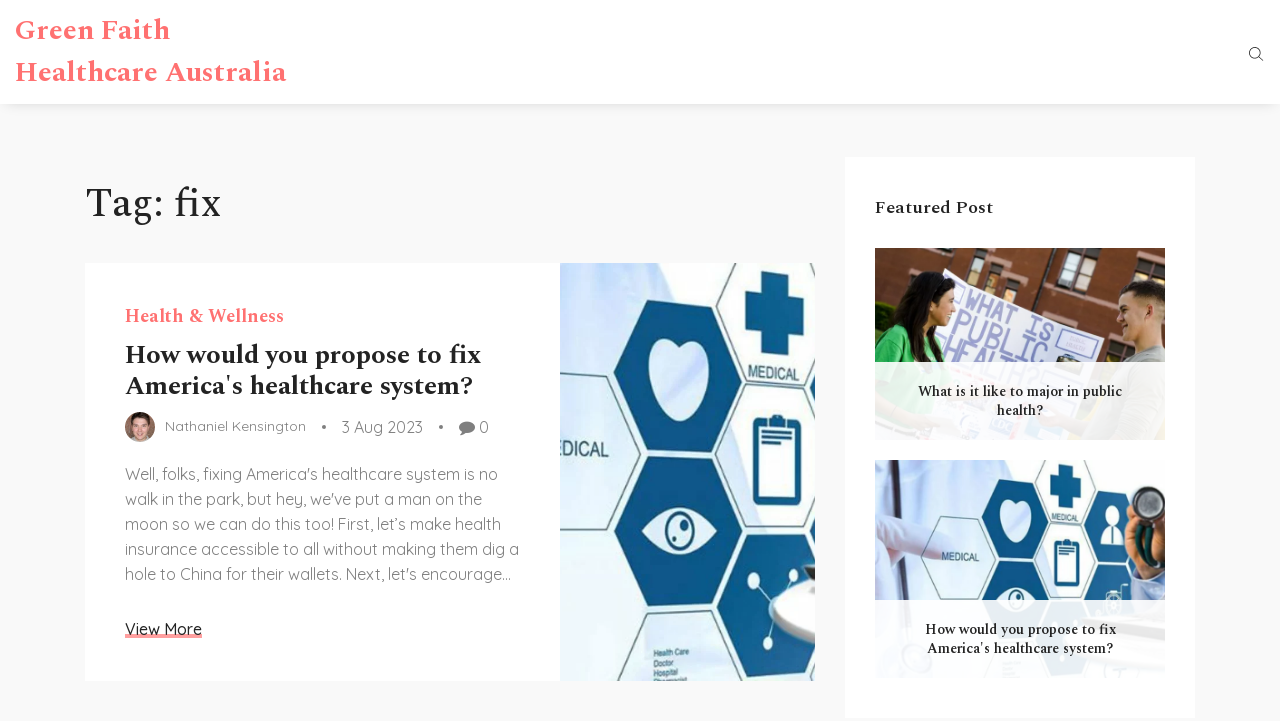

--- FILE ---
content_type: text/html; charset=UTF-8
request_url: https://greenfaithaustralia.org/tag/fix/
body_size: 3541
content:

<!DOCTYPE html>
<html lang="en" dir="ltr">

<head>
		<title>Tag: fix</title>
	<meta charset="utf-8">
	<meta name="viewport" content="width=device-width, initial-scale=1">
	<meta name="robots" content="follow, index, max-snippet:-1, max-video-preview:-1, max-image-preview:large">
	<meta name="keywords" content="healthcare system,america,propose,fix">
	<meta name="description" content="Tag: fix">
	<meta property="og:title" content="Tag: fix">
	<meta property="og:type" content="website">
	<meta property="og:website:modified_time" content="2023-08-02T22:46:56+00:00">
	<meta property="og:image" content="https://greenfaithaustralia.org/uploads/2023/08/how-would-you-propose-to-fix-americas-healthcare-system.webp">
	<meta property="og:url" content="https://greenfaithaustralia.org/tag/fix/">
	<meta property="og:locale" content="en_US">
	<meta property="og:description" content="Tag: fix">
	<meta property="og:site_name" content="Green Faith Healthcare Australia">
	<meta name="twitter:title" content="Tag: fix">
	<meta name="twitter:description" content="Tag: fix">
	<meta name="twitter:image" content="https://greenfaithaustralia.org/uploads/2023/08/how-would-you-propose-to-fix-americas-healthcare-system.webp">
	<link rel="canonical" href="https://greenfaithaustralia.org/tag/fix/">

	<script type="application/ld+json">
{
    "@context": "https:\/\/schema.org",
    "@type": "CollectionPage",
    "name": "Tag: fix",
    "url": "https:\/\/greenfaithaustralia.org\/tag\/fix\/",
    "keywords": "healthcare system,america,propose,fix",
    "description": "Tag: fix",
    "inLanguage": "en-US",
    "publisher": {
        "@type": "Organization",
        "name": "Green Faith Healthcare Australia",
        "url": "https:\/\/greenfaithaustralia.org"
    },
    "hasPart": [
        {
            "@type": "BlogPosting",
            "@id": "https:\/\/greenfaithaustralia.org\/how-would-you-propose-to-fix-americas-healthcare-system",
            "headline": "How would you propose to fix America's healthcare system?",
            "name": "How would you propose to fix America's healthcare system?",
            "keywords": "healthcare system, america, propose, fix",
            "description": "Well, folks, fixing America's healthcare system is no walk in the park, but hey, we've put a man on the moon so we can do this too! First, let’s make health insurance accessible to all without making them dig a hole to China for their wallets. Next, let's encourage preventative care - you know, like making sure your car doesn't break down in the middle of nowhere! Thirdly, we need to put the lid on escalating drug prices - it's about health, not wealth! Lastly, let's improve medical training because no one likes a 'whoops' moment, especially in the doctor's office!",
            "inLanguage": "en-US",
            "url": "https:\/\/greenfaithaustralia.org\/how-would-you-propose-to-fix-americas-healthcare-system",
            "datePublished": "2023-08-02T22:46:56+00:00",
            "dateModified": "2023-08-02T22:46:56+00:00",
            "commentCount": 0,
            "author": {
                "@type": "Person",
                "@id": "https:\/\/greenfaithaustralia.org\/author\/nathaniel-kensington\/",
                "url": "\/author\/nathaniel-kensington\/",
                "name": "Nathaniel Kensington"
            },
            "image": {
                "@type": "ImageObject",
                "@id": "\/uploads\/2023\/08\/how-would-you-propose-to-fix-americas-healthcare-system.webp",
                "url": "\/uploads\/2023\/08\/how-would-you-propose-to-fix-americas-healthcare-system.webp",
                "width": "1280",
                "height": "720"
            },
            "thumbnail": {
                "@type": "ImageObject",
                "@id": "\/uploads\/2023\/08\/thumbnail-how-would-you-propose-to-fix-americas-healthcare-system.webp",
                "url": "\/uploads\/2023\/08\/thumbnail-how-would-you-propose-to-fix-americas-healthcare-system.webp",
                "width": "640",
                "height": "480"
            }
        }
    ],
    "potentialAction": {
        "@type": "SearchAction",
        "target": {
            "@type": "EntryPoint",
            "urlTemplate": "https:\/\/greenfaithaustralia.org\/search\/?s={search_term_string}"
        },
        "query-input": {
            "@type": "PropertyValueSpecification",
            "name": "search_term_string",
            "valueRequired": true
        }
    }
}
</script>
<script type="application/ld+json">
{
    "@context": "https:\/\/schema.org",
    "@type": "BreadcrumbList",
    "itemListElement": [
        {
            "@type": "ListItem",
            "position": 0,
            "item": {
                "@id": "https:\/\/greenfaithaustralia.org\/",
                "name": "Home"
            }
        },
        {
            "@type": "ListItem",
            "position": 1,
            "item": {
                "@id": "https:\/\/greenfaithaustralia.org\/tag\/fix\/",
                "name": "fix"
            }
        }
    ]
}
</script>

	<link href="https://fonts.googleapis.com/css?family=Quicksand:300,400,500%7CSpectral:400,400i,500,600,700"
		rel="stylesheet">
	<link rel="stylesheet" href="/assets/css/bootstrap.min.css">
	<link rel="stylesheet" href="/assets/css/font-awesome.min.css">
	<link rel="stylesheet" href="/assets/plugins/animate/animate.min.css">
	<link rel="stylesheet" href="/assets/plugins/magnific-popup/magnific-popup.css">
	<link rel="stylesheet" href="/assets/css/style.css">
	<link rel="stylesheet" href="/assets/css/custom.css">

	
</head>

<body>
	

	<div class="nav-search-box">
		<form action="/search/" method="get">
			<div class="input-group">
				<input type="text" class="form-control" placeholder="Search …">
				<span class="b-line"></span>
				<span class="b-line-under"></span>
				<div class="input-group-append">
					<button type="button" class="btn">
						<img src="/assets/images/search-icon.svg" alt="search-icon" class="img-fluid svg">
					</button>
				</div>
			</div>
		</form>
	</div>

	<header class="header">
		<div class="header-fixed">
			<div class="container-fluid position-relative">
				<div class="row d-flex align-items-center">
					<div class="col-lg-3 col-md-4 col-8">
						<div class="logo">
							<a href="/">
																Green Faith Healthcare Australia
															</a>
						</div>
					</div>
					<div class="col-lg-9 col-md-8 col-4 d-flex justify-content-end position-static">
												<div class="mobile-menu-cover">
							<ul class="nav mobile-nav-menu">
								<li class="search-toggle-open">
									<img src="/assets/images/search-icon.svg" alt="search-icon" class="img-fluid svg">
								</li>
								<li class="search-toggle-close hide">
									<img src="/assets/images/close.svg" alt="close" class="img-fluid">
								</li>
															</ul>
						</div>
					</div>
				</div>
			</div>
		</div>
	</header>

	<main class="container pt-50">
		<div class="row">
			<div class="col-lg-8 pb-50">
				
				<div class="top-content"><h1>Tag: fix</h1></div>
								<div class="post-default post-has-right-thumb">
					<div class="d-flex flex-wrap">
												<div class="post-thumb align-self-stretch order-md-2">
							<a href="/how-would-you-propose-to-fix-americas-healthcare-system">
								<div data-bg-img="/uploads/2023/08/how-would-you-propose-to-fix-americas-healthcare-system.webp"></div>
							</a>
						</div>
												<div class="post-data order-md-1">
														<div class="cats">
																<a href="/category/health-wellness/">Health &amp; Wellness</a>
															</div>
														<div class="title">
								<h2><a href="/how-would-you-propose-to-fix-americas-healthcare-system">How would you propose to fix America&#039;s healthcare system?</a></h2>
							</div>
							<ul class="nav meta align-items-center">
																<li class="meta-author">
																		<img src="/uploads/2023/04/nathaniel-kensington.webp" alt="Nathaniel Kensington" class="img-fluid">
																		<a href="/author/nathaniel-kensington/">Nathaniel Kensington</a>
								</li>
																<li class="meta-date"> 3 Aug 2023</li>
								<li class="meta-comments"><i class="fa fa-comment"></i> 0</li>
							</ul>
							<div class="desc">
								<p class="short-description">Well, folks, fixing America's healthcare system is no walk in the park, but hey, we've put a man on the moon so we can do this too! First, let’s make health insurance accessible to all without making them dig a hole to China for their wallets. Next, let's encourage preventative care - you know, like making sure your car doesn't break down in the middle of nowhere! Thirdly, we need to put the lid on escalating drug prices - it's about health, not wealth! Lastly, let's improve medical training because no one likes a 'whoops' moment, especially in the doctor's office!</p>
							</div>
							<a href="/how-would-you-propose-to-fix-americas-healthcare-system" class="btn btn-primary">
								View More							</a>
						</div>
					</div>
				</div>
								
							</div>

			<div class="col-lg-4">
				<div class="my-sidebar">
										<div class="widget widget-featured-post">
						<h4 class="widget-title">Featured Post</h4>
						<div class="widget-content">
																					<div class="featured-post">
																<a href="/what-is-it-like-to-major-in-public-health">
									<img src="/uploads/2023/05/thumbnail-what-is-it-like-to-major-in-public-health.webp" alt="What is it like to major in public health?"
										class="img-fluid">
								</a>
																<div class="featured-post-title">
									<h6> <a href="/what-is-it-like-to-major-in-public-health">What is it like to major in public health?</a> </h6>
								</div>
							</div>
																					<div class="featured-post">
																<a href="/how-would-you-propose-to-fix-americas-healthcare-system">
									<img src="/uploads/2023/08/thumbnail-how-would-you-propose-to-fix-americas-healthcare-system.webp" alt="How would you propose to fix America&#039;s healthcare system?"
										class="img-fluid">
								</a>
																<div class="featured-post-title">
									<h6> <a href="/how-would-you-propose-to-fix-americas-healthcare-system">How would you propose to fix America&#039;s healthcare system?</a> </h6>
								</div>
							</div>
																				</div>
					</div>
															<div class="widget widget-category">
						<h4 class="widget-title">Categories</h4>
						<ul class="categories">
																					<li>
								<a href="/category/health-wellness/">Health &amp; Wellness
									<span>(7)</span>
								</a>
							</li>
																					<li>
								<a href="/category/sports/">Sports
									<span>(6)</span>
								</a>
							</li>
																					<li>
								<a href="/category/world/">World
									<span>(2)</span>
								</a>
							</li>
																					<li>
								<a href="/category/education-and-career-guidance/">Education and Career Guidance
									<span>(1)</span>
								</a>
							</li>
																					<li>
								<a href="/category/business-and-entrepreneurship/">Business and Entrepreneurship
									<span>(1)</span>
								</a>
							</li>
																					<li>
								<a href="/category/health-insurance/">Health &amp; Insurance
									<span>(1)</span>
								</a>
							</li>
																					<li>
								<a href="/category/politics/">Politics
									<span>(1)</span>
								</a>
							</li>
													</ul>
					</div>
																				<div class="widget widget-tag-cloud">
						<h4 class="widget-title">Tags</h4>
						<div class="widget-content tagcloud">
																					<a href="/tag/healthcare/">healthcare</a>
																					<a href="/tag/major/">major</a>
																					<a href="/tag/public-health/">public health</a>
																					<a href="/tag/experience/">experience</a>
																					<a href="/tag/education/">education</a>
																					<a href="/tag/causes/">causes</a>
																					<a href="/tag/lack-of-access/">lack of access</a>
																					<a href="/tag/barriers/">barriers</a>
																					<a href="/tag/capitalism/">capitalism</a>
																					<a href="/tag/negative-impacts/">negative impacts</a>
																					<a href="/tag/criticism/">criticism</a>
																					<a href="/tag/trademark-registration/">trademark registration</a>
																					<a href="/tag/startup-company/">startup company</a>
																					<a href="/tag/business-protection/">business protection</a>
																					<a href="/tag/brand-identity/">brand identity</a>
																					<a href="/tag/healthcare-marketing/">healthcare marketing</a>
																					<a href="/tag/definition/">definition</a>
																					<a href="/tag/importance/">importance</a>
																					<a href="/tag/strategies/">strategies</a>
																					<a href="/tag/health-insurance/">health insurance</a>
																				</div>
					</div>
									</div>
			</div>
		</div>
	</main>

	<footer class="footer">
		<div class="container">
			<div class="row">
				<div class="col-md-4">
					<a href="/" class="logo-footer">
												Green Faith Healthcare Australia
											</a>
				</div>
				<div class="col-md-4">
					
										<div class="footer-links">
						<h3 class="footer-links-heading">Menu</h3>
						<ul class="links-list">
																					<li><a href="https://massagem.biz/">escort dubai</a></li>
																					<li><a href="https://eurogirlsdating.com/paris/">escorte paris</a></li>
																					<li><a href="https://escorteparis.com/">escort girl paris</a></li>
													</ul>
					</div>
									</div>
				<div class="col-md-4">
									</div>
				<div class="col-md-12">
					<div class="footer-cradit text-center">
						<p>&copy; 2026. All rights reserved.</p>
					</div>
				</div>
			</div>
		</div>
	</footer>

	<div class="back-to-top d-flex align-items-center justify-content-center">
		<span><i class="fa fa-long-arrow-up"></i></span>
	</div>

	<script src="/assets/js/jquery-1.12.1.min.js"></script>
	<script src="/assets/js/bootstrap.bundle.min.js"></script>
	<script src="/assets/plugins/magnific-popup/jquery.magnific-popup.min.js"></script>
	<script src="/assets/js/scripts.js"></script>
	<script src="/assets/js/custom.js"></script>

	
<script defer src="https://static.cloudflareinsights.com/beacon.min.js/vcd15cbe7772f49c399c6a5babf22c1241717689176015" integrity="sha512-ZpsOmlRQV6y907TI0dKBHq9Md29nnaEIPlkf84rnaERnq6zvWvPUqr2ft8M1aS28oN72PdrCzSjY4U6VaAw1EQ==" data-cf-beacon='{"version":"2024.11.0","token":"3914dc647d2a42faa90b47a273fea648","r":1,"server_timing":{"name":{"cfCacheStatus":true,"cfEdge":true,"cfExtPri":true,"cfL4":true,"cfOrigin":true,"cfSpeedBrain":true},"location_startswith":null}}' crossorigin="anonymous"></script>
</body>

</html>

--- FILE ---
content_type: text/css; charset=utf-8
request_url: https://greenfaithaustralia.org/assets/css/style.css
body_size: 8639
content:
/* ************************
 *
 * 1.1: Resets
 *
 * ********************* */
* {
    list-style: none;
    outline: none !important;
}

ul,
p {
    margin: 0;
    padding: 0;
}

input::-webkit-outer-spin-button,
input::-webkit-inner-spin-button {
    -webkit-appearance: none;
    appearance: none;
    margin: 0;
}

input[type=number] {
    -moz-appearance: textfield;
}

input:-webkit-autofill,
input:-webkit-autofill:hover,
input:-webkit-autofill:focus,
input:-webkit-autofill:active {
    -webkit-transition: background-color 5000s ease-in-out 0s;
    transition: background-color 5000s ease-in-out 0s;
}

::-moz-selection {
    text-shadow: none;
    color: #fff;
    background: #232323;
}

::selection {
    text-shadow: none;
    color: #fff;
    background: #232323;
}

::-webkit-input-placeholder {
    color: #7f7f7f !important;
    opacity: 1 !important;
}

::-moz-placeholder {
    color: #7f7f7f !important;
    opacity: 1 !important;
}

:-ms-input-placeholder {
    color: #7f7f7f !important;
    opacity: 1 !important;
}

::placeholder {
    color: #7f7f7f !important;
    opacity: 1 !important;
}

iframe {
    width: 100%;
    height: 347px;
    border: 0px;
    overflow: hidden;
}

button:focus,
input:focus,
select:focus,
textarea:focus {
    outline: none !important;
}

.form-control {
    box-shadow: none;
    outline: none;
    border: 0px;
    border-radius: 0px;
    height: 52px;
    padding: 0px 20px;
}

.form-control:hover,
.form-control:focus,
.form-control:active {
    box-shadow: none;
    outline: none;
    border: 0px;
}

textarea.form-control {
    height: 250px;
    padding: 30px 20px;
}

.btn,
.btn:hover,
.btn:focus,
.btn:active {
    box-shadow: none;
    outline: none;
    border: 0px;
    border-radius: 0px;
}

button,
button[type=submit],
input[type=submit] {
    border: none;
    background-color: transparent;
    cursor: pointer;
    -webkit-appearance: button;
    -moz-appearance: button;
    appearance: button;
}

textarea {
    resize: none;
}

img {
    max-width: 100%;
    height: auto;
}

a {
    color: #232323;
    -webkit-transition: 0.2s ease;
    transition: 0.2s ease;
}

a:hover,
a:active,
a:focus {
    color: #FF7171;
    text-decoration: none;
    outline: none !important;
    -webkit-transition: 0.2s ease;
    transition: 0.2s ease;
}

input,
select,
textarea {
    text-decoration: none;
    outline: none !important;
    border: 0px;
    box-shadow: none;
    border-radius: 0px;
    padding: 0px 20px;
    color: #232323;
    position: relative;
    margin-bottom: 30px;
}

select {
    margin-bottom: 0;
    width: 100%;
}

input:hover,
input:focus,
input:active {
    text-decoration: none;
    outline: none !important;
    border: 0px;
    box-shadow: none;
}

h1,
h2,
h3,
h4,
h5,
h6,
p {
    margin-bottom: 0;
    padding: 0;
}

h1,
h2,
h3,
h4,
h5,
h6 {
    font-family: "Spectral", serif;
    color: #232323;
}

p {
    font-family: "Quicksand", sans-serif;
    color: #7f7f7f;
    line-height: 1.6;
}

h1 {
    font-size: 48px;
}

h2 {
    font-size: 30px;
}

h3 {
    font-size: 26px;
}

h4 {
    font-size: 18px;
}

h5 {
    font-size: 17px;
}

h6 {
    font-size: 14px;
}

body {
    overflow-x: hidden !important;
    font-family: "Quicksand", sans-serif;
    background-color: #f9f9f9;
}

/* ************************
 *
 * 1.2: Paddings
 *
 * ********************* */
.pl-120 {
    padding-left: 120px;
}

@media only screen and (min-width: 0px) and (max-width: 1400px) {
    .pl-120 {
        padding-left: 15px;
    }
}

.pr-120 {
    padding-right: 120px;
}

@media only screen and (min-width: 0px) and (max-width: 1400px) {
    .pr-120 {
        padding-right: 15px;
    }
}

.pr-0 {
    padding-right: 0;
}

.pb-10 {
    padding-bottom: 10px;
}

.pt-40 {
    padding-top: 40px;
}

@media only screen and (max-width: 991px) {
    .pt-40 {
        padding-top: 20px;
    }
}

.pb-40 {
    padding-bottom: 40px;
}

@media only screen and (max-width: 991px) {
    .pb-40 {
        padding-bottom: 20px;
    }
}

.pt-50 {
    padding-top: 50px;
}

@media only screen and (max-width: 991px) {
    .pt-50 {
        padding-top: 30px;
    }
}

.pb-50 {
    padding-bottom: 50px;
}

@media only screen and (max-width: 991px) {
    .pb-50 {
        padding-bottom: 30px;
    }
}

.pb-60 {
    padding-bottom: 60px;
}

@media only screen and (max-width: 991px) {
    .pb-60 {
        padding-bottom: 40px;
    }
}

.pb-70 {
    padding-bottom: 70px;
}

@media only screen and (max-width: 575px) {
    .pb-70 {
        padding-bottom: 50px;
    }
}

.pt-80 {
    padding-top: 80px;
}

@media only screen and (max-width: 991px) {
    .pt-80 {
        padding-top: 60px;
    }
}

.pb-80 {
    padding-bottom: 80px;
}

@media only screen and (max-width: 991px) {
    .pb-80 {
        padding-bottom: 60px;
    }
}

@media only screen and (max-width: 575px) {
    .pb-80 {
        padding-bottom: 40px;
    }
}

.pt-88 {
    padding-top: 88px;
}

@media only screen and (max-width: 991px) {
    .pt-88 {
        padding-top: 60px;
    }
}

@media only screen and (max-width: 479px) {
    .pt-88 {
        padding-top: 40px;
    }
}

.pb-90 {
    padding-bottom: 90px;
}

@media only screen and (max-width: 991px) {
    .pb-90 {
        padding-bottom: 70px;
    }
}

@media only screen and (max-width: 479px) {
    .pb-90 {
        padding-bottom: 50px;
    }
}

.pb-100 {
    padding-bottom: 100px;
}

@media only screen and (max-width: 991px) {
    .pb-100 {
        padding-bottom: 80px;
    }
}

@media only screen and (max-width: 479px) {
    .pb-100 {
        padding-bottom: 60px;
    }
}

.pt-120 {
    padding-top: 120px;
}

@media only screen and (max-width: 991px) {
    .pt-120 {
        padding-top: 100px;
    }
}

@media only screen and (max-width: 575px) {
    .pt-120 {
        padding-top: 80px;
    }
}

.pb-120 {
    padding-bottom: 120px;
}

@media only screen and (max-width: 991px) {
    .pb-120 {
        padding-bottom: 100px;
    }
}

@media only screen and (max-width: 575px) {
    .pb-120 {
        padding-bottom: 80px;
    }
}

.pt-107 {
    padding-top: 107px;
}

/* ************************
 *
 * 1.3: Common
 *
 * ********************* */
.btn.btn-primary {
    position: relative;
    padding: 0;
    background-color: transparent;
    color: #232323;
    font-size: 16px;
    font-weight: 500;
    z-index: 9;
}

.btn.btn-primary:before {
    content: "";
    position: absolute;
    bottom: 3px;
    left: 0;
    height: 4px;
    width: 100%;
    background-color: #FF9F9F;
    -webkit-transition: 0.3s ease;
    transition: 0.3s ease;
    z-index: -1;
}

.btn.btn-primary:hover:before {
    height: 8px;
    background-color: #FF7171;
}

.btn.btn-primary:focus,
.btn.btn-primary:not(:disabled),
.btn.btn-primary:not(.disabled):active,
.btn.btn-primary:active,
.btn.btn-primary:not(:disabled):not(.disabled):active:focus {
    outline: none !important;
    box-shadow: none;
    background-color: transparent;
    color: #232323;
    cursor: pointer;
}

.btn.btn-comment {
    font-size: 22px;
    font-weight: 700;
    font-family: "Spectral", serif;
    padding: 0;
    margin: 30px 0px;
    position: relative;
}

.btn.btn-comment:after {
    content: "";
    font-family: FontAwesome;
    position: absolute;
    top: 50%;
    -webkit-transform: translateY(-50%);
    transform: translateY(-50%);
    left: 100%;
    margin-left: 6px;
    -webkit-transition: 0.4s;
    transition: 0.4s;
}

.btn.btn-comment.collapsed:after {
    content: "";
}

.btn.btn-instagram {
    padding: 16px 10px;
    text-align: center;
    background-color: #ffeeee;
    color: #232323;
    font-weight: 500;
    font-size: 16px;
}

.btn.btn-instagram:hover {
    background-color: #FF7171;
    color: #ffffff;
}

.br50p,
.post-meta-info .meta li.meta-author img,
.post-default .post-data .meta li.meta-author img {
    border-radius: 50%;
}

.section-title {
    margin-bottom: 32px;
}

.section-title h2 {
    display: inline;
    font-size: 36px;
    color: #232323;
    font-weight: 700;
    background-image: -webkit-linear-gradient(bottom, #FFDFDF 25%, transparent 0%);
    background-image: linear-gradient(0deg, #FFDFDF 25%, transparent 0%);
    line-height: 1.55;
    background-position: center bottom 8px;
}

@media only screen and (max-width: 575px) {
    .section-title h2 {
        font-size: 30px;
        line-height: 1.4;
    }
}

.post-pagination {
    padding-top: 30px;
    padding-bottom: 30px;
}

.post-pagination span,
.post-pagination a {
  	min-width: 50px;
    height: 50px;
    font-family: "Spectral", serif;
    font-weight: 700;
    font-size: 20px;
    line-height: 50px;
    text-align: center;
    background-color: #fff;
    color: #7f7f7f;
    cursor: pointer;
  	padding: 0 10px;
    margin: 0px 5px;
    transition: 0.4s ease-in-out;
}

.post-pagination span.current,
.post-pagination span:hover,
.post-pagination a.current,
.post-pagination a:hover {
    color: #ffffff;
    background-color: #FF7171;
}

/* ************************
 *
 * 1.4: Animation
 *
 * ********************* */
.animated {
    -webkit-animation-duration: 1s;
    animation-duration: 1s;
    -webkit-animation-fill-mode: backwards;
    animation-fill-mode: backwards;
}

.animated.infinite {
    -webkit-animation-iteration-count: infinite;
    animation-iteration-count: infinite;
}

@-webkit-keyframes fadeIn {
    0% {
        opacity: 0;
    }

    100% {
        opacity: 1;
    }
}

@keyframes fadeIn {
    0% {
        opacity: 0;
    }

    100% {
        opacity: 1;
    }
}

.fadeIn {
    -webkit-animation-name: fadeIn;
    animation-name: fadeIn;
}

@-webkit-keyframes fadeOut {
    0% {
        opacity: 1;
    }

    100% {
        opacity: 0;
    }
}

@keyframes fadeOut {
    0% {
        opacity: 1;
    }

    100% {
        opacity: 0;
    }
}

.fadeOut {
    -webkit-animation-name: fadeOut;
    animation-name: fadeOut;
}

@-webkit-keyframes dotline-move {
    40% {
        -webkit-transform: translateX(0px);
        transform: translateX(0px);
        opacity: 0.8;
    }

    100% {
        -webkit-transform: translateX(300px);
        transform: translateX(300px);
        opacity: 0;
    }
}

@keyframes dotline-move {
    40% {
        -webkit-transform: translateX(0px);
        transform: translateX(0px);
        opacity: 0.8;
    }

    100% {
        -webkit-transform: translateX(300px);
        transform: translateX(300px);
        opacity: 0;
    }
}

@-webkit-keyframes fadeInDown {
    0% {
        opacity: 0;
        -webkit-transform: translate3d(0, -40px, 0);
        transform: translate3d(0, -40px, 0);
    }

    to {
        opacity: 1;
        -webkit-transform: translateZ(0);
        transform: translateZ(0);
    }
}

@keyframes fadeInDown {
    0% {
        opacity: 0;
        -webkit-transform: translate3d(0, -40px, 0);
        transform: translate3d(0, -40px, 0);
    }

    to {
        opacity: 1;
        -webkit-transform: translateZ(0);
        transform: translateZ(0);
    }
}

.fadeInDown {
    -webkit-animation-name: fadeInDown;
    animation-name: fadeInDown;
}

@-webkit-keyframes fadeInUp {
    0% {
        opacity: 0;
        -webkit-transform: translate3d(0, 40px, 0);
        transform: translate3d(0, 40px, 0);
    }

    to {
        opacity: 1;
        -webkit-transform: translateZ(0);
        transform: translateZ(0);
    }
}

@keyframes fadeInUp {
    0% {
        opacity: 0;
        -webkit-transform: translate3d(0, 40px, 0);
        transform: translate3d(0, 40px, 0);
    }

    to {
        opacity: 1;
        -webkit-transform: translateZ(0);
        transform: translateZ(0);
    }
}

.fadeInUp {
    -webkit-animation-name: fadeInUp;
    animation-name: fadeInUp;
}

@-webkit-keyframes spin {
    0% {
        -webkit-transform: rotate(0deg);
        transform: rotate(0deg);
    }

    100% {
        -webkit-transform: rotate(360deg);
        transform: rotate(360deg);
    }
}

@keyframes spin {
    0% {
        -webkit-transform: rotate(0deg);
        transform: rotate(0deg);
    }

    100% {
        -webkit-transform: rotate(360deg);
        transform: rotate(360deg);
    }
}

.spin {
    -webkit-animation: spin 2s linear infinite;
    animation: spin 1s linear infinite;
}

@-webkit-keyframes bounce {
    0% {
        -webkit-transform: translateY(0px);
        transform: translateY(0px);
    }

    100% {
        -webkit-transform: translateY(0px);
        transform: translateY(0px);
    }
}

@keyframes bounce {
    0% {
        -webkit-transform: translateY(0px);
        transform: translateY(0px);
    }

    100% {
        -webkit-transform: translateY(-30px);
        transform: translateY(-30px);
    }
}

.bounce {
    -webkit-animation: bounce 1s ease-in-out 0s infinite alternate;
    animation: bounce 1s ease-in-out 0s infinite alternate;
}

@-webkit-keyframes bounce2 {
    0% {
        -webkit-transform: translateY(3px);
        transform: translateY(3px);
    }

    50% {
        -webkit-transform: translateY(-10px);
        transform: translateY(-10px);
    }

    100% {
        -webkit-transform: translateY(3px);
        transform: translateY(3px);
    }
}

@keyframes bounce2 {
    0% {
        -webkit-transform: translateY(3px);
        transform: translateY(3px);
    }

    50% {
        -webkit-transform: translateY(-10px);
        transform: translateY(-10px);
    }

    100% {
        -webkit-transform: translateY(3px);
        transform: translateY(3px);
    }
}

@-webkit-keyframes rotate2d {
    0% {
        -webkit-transform: rotate(0deg);
        transform: rotate(0deg);
    }

    100% {
        -webkit-transform: rotate(360deg);
        transform: rotate(360deg);
    }
}

@keyframes rotate2d {
    0% {
        -webkit-transform: rotate(0deg);
        transform: rotate(0deg);
    }

    100% {
        -webkit-transform: rotate(360deg);
        transform: rotate(360deg);
    }
}

.rotate2d {
    -webkit-animation: rotate2d 2s linear infinite;
    animation: rotate2d 1s linear infinite;
}

@-webkit-keyframes rotate-2d {
    0% {
        -webkit-transform: rotate(0deg);
        transform: rotate(0deg);
    }

    100% {
        -webkit-transform: rotate(-360deg);
        transform: rotate(-360deg);
    }
}

@keyframes rotate-2d {
    0% {
        -webkit-transform: rotate(0deg);
        transform: rotate(0deg);
    }

    100% {
        -webkit-transform: rotate(-360deg);
        transform: rotate(-360deg);
    }
}

.rotate-2d {
    -webkit-animation: rotate-2d 2s linear infinite;
    animation: rotate-2d 1s linear infinite;
}

@-webkit-keyframes rotate3d {
    0% {
        -webkit-transform: rotateY(0deg);
        transform: rotateY(0deg);
    }

    100% {
        -webkit-transform: rotateY(360deg);
        transform: rotateY(360deg);
    }
}

@keyframes rotate3d {
    0% {
        -webkit-transform: rotateY(0deg);
        transform: rotateY(0deg);
    }

    100% {
        -webkit-transform: rotateY(360deg);
        transform: rotateY(360deg);
    }
}

.rotate3d {
    -webkit-animation: rotate3d 2s linear infinite;
    animation: rotate3d 1s linear infinite;
}

@-webkit-keyframes sk-rotateplane {
    0% {
        -webkit-transform: perspective(120px);
    }

    50% {
        -webkit-transform: perspective(120px) rotateY(180deg);
    }

    100% {
        -webkit-transform: perspective(120px) rotateY(180deg) rotateX(180deg);
    }
}

@keyframes sk-rotateplane {
    0% {
        transform: perspective(120px) rotateX(0deg) rotateY(0deg);
        -webkit-transform: perspective(120px) rotateX(0deg) rotateY(0deg);
    }

    50% {
        transform: perspective(120px) rotateX(-180.1deg) rotateY(0deg);
        -webkit-transform: perspective(120px) rotateX(-180.1deg) rotateY(0deg);
    }

    100% {
        transform: perspective(120px) rotateX(-180deg) rotateY(-179.9deg);
        -webkit-transform: perspective(120px) rotateX(-180deg) rotateY(-179.9deg);
    }
}

@-webkit-keyframes sk-bounce {

    0%,
    100% {
        -webkit-transform: scale(0);
    }

    50% {
        -webkit-transform: scale(1);
    }
}

@keyframes sk-bounce {

    0%,
    100% {
        transform: scale(0);
        -webkit-transform: scale(0);
    }

    50% {
        transform: scale(1);
        -webkit-transform: scale(1);
    }
}

@-webkit-keyframes sk-stretchdelay {

    0%,
    40%,
    100% {
        -webkit-transform: scaleY(0.4);
    }

    20% {
        -webkit-transform: scaleY(1);
    }
}

@keyframes sk-stretchdelay {

    0%,
    40%,
    100% {
        transform: scaleY(0.4);
        -webkit-transform: scaleY(0.4);
    }

    20% {
        transform: scaleY(1);
        -webkit-transform: scaleY(1);
    }
}

@-webkit-keyframes sk-cubemove {
    25% {
        -webkit-transform: translateX(42px) rotate(-90deg) scale(0.5);
    }

    50% {
        -webkit-transform: translateX(42px) translateY(42px) rotate(-180deg);
    }

    75% {
        -webkit-transform: translateX(0px) translateY(42px) rotate(-270deg) scale(0.5);
    }

    100% {
        -webkit-transform: rotate(-360deg);
    }
}

@keyframes sk-cubemove {
    25% {
        transform: translateX(42px) rotate(-90deg) scale(0.5);
        -webkit-transform: translateX(42px) rotate(-90deg) scale(0.5);
    }

    50% {
        transform: translateX(42px) translateY(42px) rotate(-179deg);
        -webkit-transform: translateX(42px) translateY(42px) rotate(-179deg);
    }

    50.1% {
        transform: translateX(42px) translateY(42px) rotate(-180deg);
        -webkit-transform: translateX(42px) translateY(42px) rotate(-180deg);
    }

    75% {
        transform: translateX(0px) translateY(42px) rotate(-270deg) scale(0.5);
        -webkit-transform: translateX(0px) translateY(42px) rotate(-270deg) scale(0.5);
    }

    100% {
        transform: rotate(-360deg);
        -webkit-transform: rotate(-360deg);
    }
}

@-webkit-keyframes sk-scaleout {
    0% {
        -webkit-transform: scale(0);
    }

    100% {
        -webkit-transform: scale(1);
        opacity: 0;
    }
}

@keyframes sk-scaleout {
    0% {
        -webkit-transform: scale(0);
        transform: scale(0);
    }

    100% {
        -webkit-transform: scale(1);
        transform: scale(1);
        opacity: 0;
    }
}

@-webkit-keyframes sk-rotate {
    100% {
        -webkit-transform: rotate(360deg);
    }
}

@keyframes sk-rotate {
    100% {
        transform: rotate(360deg);
        -webkit-transform: rotate(360deg);
    }
}

@-webkit-keyframes sk-bouncedelay {

    0%,
    80%,
    100% {
        -webkit-transform: scale(0);
    }

    40% {
        -webkit-transform: scale(1);
    }
}

@keyframes sk-bouncedelay {

    0%,
    80%,
    100% {
        -webkit-transform: scale(0);
        transform: scale(0);
    }

    40% {
        -webkit-transform: scale(1);
        transform: scale(1);
    }
}

@-webkit-keyframes sk-circleBounceDelay {

    0%,
    80%,
    100% {
        -webkit-transform: scale(0);
        transform: scale(0);
    }

    40% {
        -webkit-transform: scale(1);
        transform: scale(1);
    }
}

@keyframes sk-circleBounceDelay {

    0%,
    80%,
    100% {
        -webkit-transform: scale(0);
        transform: scale(0);
    }

    40% {
        -webkit-transform: scale(1);
        transform: scale(1);
    }
}

@-webkit-keyframes sk-cubeGridScaleDelay {

    0%,
    70%,
    100% {
        -webkit-transform: scale3D(1, 1, 1);
        transform: scale3D(1, 1, 1);
    }

    35% {
        -webkit-transform: scale3D(0, 0, 1);
        transform: scale3D(0, 0, 1);
    }
}

@keyframes sk-cubeGridScaleDelay {

    0%,
    70%,
    100% {
        -webkit-transform: scale3D(1, 1, 1);
        transform: scale3D(1, 1, 1);
    }

    35% {
        -webkit-transform: scale3D(0, 0, 1);
        transform: scale3D(0, 0, 1);
    }
}

@-webkit-keyframes fade {
    0% {
        opacity: 1;
    }

    50% {
        opacity: 0.5;
    }

    100% {
        opacity: 0;
    }
}

@keyframes fade {
    0% {
        opacity: 1;
    }

    50% {
        opacity: 0.5;
    }

    100% {
        opacity: 0;
    }
}

/* ************************
 *
 * 2.1: Search Box
 *
 * ********************* */
.nav-search-box {
    position: fixed;
    bottom: 100%;
    left: 0;
    width: 100%;
    height: 100%;
    -webkit-transition: 0.5s;
    transition: 0.5s;
    -webkit-transition-delay: 0.4s;
    transition-delay: 0.4s;
    background-color: #ffffff;
    z-index: 9999;
}

.nav-search-box.show {
    bottom: 0;
}

.nav-search-box form {
    position: absolute;
    top: 50%;
    left: 50%;
    -webkit-transform: translate(-50%, -50%);
    transform: translate(-50%, -50%);
    width: 800px;
    padding: 0px 15px;
}

@media only screen and (max-width: 991px) {
    .nav-search-box form {
        width: 600px;
    }
}

@media only screen and (max-width: 767px) {
    .nav-search-box form {
        width: 400px;
    }
}

@media only screen and (max-width: 479px) {
    .nav-search-box form {
        width: 280px;
    }
}

.nav-search-box form .b-line {
    position: absolute;
    bottom: 0px;
    left: 0;
    height: 1px;
    width: 0;
    background-color: #232323;
}

.nav-search-box form .b-line-under {
    position: absolute;
    bottom: 0px;
    left: 0;
    height: 1px;
    width: 100%;
    background-color: #f1f1f1;
}

.nav-search-box form .form-control {
    height: 50px;
    border: 0px;
    border-radius: 0px;
    padding: 0;
    font-size: 18px;
}

.nav-search-box form .form-control:focus+.b-line {
    width: 100%;
    z-index: 9;
    -webkit-transition: 0.4s ease-in-out;
    transition: 0.4s ease-in-out;
}

.nav-search-box form .btn {
    color: #7f7f7f;
    display: -webkit-box;
    display: -ms-flexbox;
    display: flex;
    -webkit-box-align: center;
    -ms-flex-align: center;
    align-items: center;
    cursor: pointer;
    height: 48px;
}

.nav-search-box form .btn i {
    font-size: 20px;
}

/* ************************
 *
 * 2.2: Navbar
 *
 * ********************* */
.header {
    min-height: 107px;
}

.header .header-fixed {
    background-color: #fff;
  	box-shadow: 0px 3px 14px -6px rgba(0, 0, 0, 0.2);
    padding: 10px 0px;
    transition: 0.4s;
    z-index: 9999;
    position: fixed;
    width: 100%;
    top: 0;
}

.header .header-fixed.is-sticky {
    background-color: #fff;
}

.header .logo a {
    font-family: "Spectral", serif;
    font-weight: 700;
    font-size: 28px;
    color: #FF7171;
}

.header .logo a img {
	width: 300px;
  	max-width: 100%;
  	height: auto;
}

@media only screen and (max-width: 991px) {
    .nav-menu {
        display: block;
        position: absolute;
        top: 100%;
        left: 0;
        background-color: #fff;
        width: 100%;
        padding: 0px 15px 0px 45px;
        opacity: 0;
        visibility: hidden;
        -webkit-transition: 0.3s;
        transition: 0.3s;
        z-index: -99;
    }
}

@media only screen and (max-width: 575px) {
    .nav-menu {
        padding: 0px 0px 0px 15px;
    }
}

.nav-menu.show {
    opacity: 1;
    visibility: visible;
    z-index: 99;
}

@media only screen and (max-width: 991px) {
    .nav-menu.show {
        margin-top: 0;
    }
}

.nav-menu li {
    position: relative;
}

.nav-menu li:hover>a {
    color: #FF7171;
}

.nav-menu li.current-menu-item a {
    color: #FF7171;
}

.nav-menu li.menu-item-has-children {
    padding-right: 30px;
    position: relative;
}

@media only screen and (max-width: 991px) {
    .nav-menu li.menu-item-has-children {
        position: static;
    }
}

.nav-menu li.menu-item-has-children:hover>.sub-menu {
    visibility: visible;
    opacity: 1;
    margin-top: 0;
}

.nav-menu li.menu-item-has-children>a {
    position: relative;
}

.nav-menu li.menu-item-has-children>a:after {
    content: "";
    position: absolute;
    top: 50%;
    -webkit-transform: translateY(-50%);
    transform: translateY(-50%);
    left: 100%;
    margin-left: -23px;
    font-family: FontAwesome;
}

.nav-menu li a {
    color: #333;
    display: block;
}

.nav-menu li .sub-menu {
    position: absolute;
    top: 0;
    left: 100%;
    min-width: 185px;
    height: auto;
    box-shadow: 0px 3px 16px rgba(0, 0, 0, 0.04);
    background-color: #fff;
    padding: 25px 0px;
    visibility: hidden;
    opacity: 0;
    -webkit-transition: 0.4s ease-in-out;
    transition: 0.4s ease-in-out;
    z-index: 9;
    margin-top: -10px;
}

@media only screen and (max-width: 991px) {
    .nav-menu li .sub-menu {
        width: 100%;
        height: 100%;
        overflow-x: hidden;
        overflow-y: auto;
        margin-top: 0;
    }
}

@media only screen and (max-width: 991px) {
    .nav-menu li .sub-menu.show {
        left: 0;
        opacity: 1;
        visibility: visible;
    }
}

.nav-menu li .sub-menu li.sub-menu-close {
    display: none;
}

@media only screen and (max-width: 991px) {
    .nav-menu li .sub-menu li.sub-menu-close {
        display: block;
        font-size: 20px;
        font-family: "Spectral", serif;
        padding: 5px 30px;
        padding-bottom: 15px;
        cursor: pointer;
        color: #FF7171;
    }
}

.nav-menu li .sub-menu li a {
    font-size: 16px;
    font-family: "Spectral", serif;
    padding: 8px 30px;
}

.nav-menu>li {
    margin-right: 30px;
    padding: 20px 0px;
}

@media only screen and (max-width: 991px) {
    .nav-menu>li {
        padding: 15px 0px;
    }
}

@media only screen and (max-width: 991px) {
    .nav-menu>li:first-child {
        margin-top: 15px;
    }
}

@media only screen and (max-width: 991px) {
    .nav-menu>li:last-child {
        margin-bottom: 15px;
    }
}

.nav-menu>li.menu-item-has-children {
    padding-right: 15px;
    position: relative;
}

@media only screen and (max-width: 991px) {
    .nav-menu>li.menu-item-has-children {
        position: static;
    }
}

.nav-menu>li.menu-item-has-children>a {
    position: relative;
}

.nav-menu>li.menu-item-has-children>a:after {
    content: "";
    position: absolute;
    top: 50%;
    -webkit-transform: translateY(-50%);
    transform: translateY(-50%);
    left: 100%;
    margin-left: 5px;
    font-family: FontAwesome;
}

@media only screen and (max-width: 991px) {
    .nav-menu>li.menu-item-has-children>a:after {
        content: "";
    }
}

.nav-menu>li>a {
    font-family: "Spectral", serif;
    font-weight: 500;
    font-size: 18px;
}

@media only screen and (max-width: 991px) {
    .nav-menu>li>a {
        font-size: 20px;
    }
}

.nav-menu>li>.sub-menu {
    position: absolute;
    top: 100%;
    left: 0;
}

@media only screen and (max-width: 991px) {
    .nav-menu>li>.sub-menu {
        top: 0;
        left: 100%;
    }
}

.mobile-nav-menu li {
    padding: 20px 0px;
    cursor: pointer;
}

.mobile-nav-menu li.nav-menu-toggle {
    display: none;
    margin-right: 30px;
}

@media only screen and (max-width: 991px) {
    .mobile-nav-menu li.nav-menu-toggle {
        display: block;
    }
}

@media only screen and (max-width: 575px) {
    .mobile-nav-menu li.nav-menu-toggle {
        margin-right: 0;
    }
}

.mobile-nav-menu li.search-toggle-open,
.mobile-nav-menu li.search-toggle-close {
    width: 18px;
}

@media only screen and (max-width: 991px) {

    .mobile-nav-menu li.search-toggle-open,
    .mobile-nav-menu li.search-toggle-close {
        margin-right: 20px;
    }
}

.mobile-nav-menu li.hide {
    display: none;
}

.mobile-nav-menu li svg {
    height: 15px;
}

/*-------------------------- top content --------------------- */

.top-content {
	padding: 20px 0;
}

.top-content h1 {
	font-size: 40px;
    line-height: 1.4;
  	margin: 0 0 10px 0;
}

@media screen and (max-width: 768px) {
	.top-content h1 {
        font-size: 36px;
    }
}

.top-content h2 {
	font-size: 36px;
    line-height: 1.4;
  	margin: 0 0 15px 0;
}

@media screen and (max-width: 768px) {
	.top-content h2 {
        font-size: 30px;
        margin: 0 0 10px 0;
    }
}

.top-content p {
	line-height: 1.4;
}

/*------------------------- top content end ----------------- */

/* ************************
 *
 * 2.4: Blog Card
 *
 * ********************* */
.post-default {
    margin-bottom: 30px;
}

.post-default:hover .post-thumb:after {
    bottom: 160%;
    left: 160%;
    -webkit-transition: 0.9s ease;
    transition: 0.9s ease;
}

.post-default:hover .post-thumb img {
    -webkit-transform: scale(1.2) rotate(1deg);
    transform: scale(1.2) rotate(1deg);
}

.post-default:hover .post-thumb .bg-img {
    -webkit-transform: scale(1.2) rotate(1deg);
    transform: scale(1.2) rotate(1deg);
}

.post-default .post-thumb {
    overflow: hidden;
    position: relative;
    -webkit-transition: 0.5s;
    transition: 0.5s;
    margin-bottom: 30px;
}

.post-default .post-thumb:after {
    content: "";
    position: absolute;
    bottom: -200%;
    left: -200%;
    height: 200%;
    width: 200%;
    background-color: rgba(255, 255, 255, 0.1);
    -webkit-transition: 0.8s ease;
    transition: 0.8s ease;
    -webkit-transform: rotate(45deg);
    transform: rotate(45deg);
    z-index: 2;
}

.post-default .post-thumb a {
    display: block;
}

.post-default .post-thumb img {
    -webkit-transition: 0.5s ease;
    transition: 0.5s ease;
}

.post-default .post-thumb .bg-img {
    position: absolute;
    top: 0;
    left: 0;
    height: 100%;
    width: 100%;
    background-size: cover;
    background-position: center center;
    background-repeat: no-repeat;
    -webkit-transition: 0.5s ease;
    transition: 0.5s ease;
    overflow: hidden;
}

.post-default .post-data {
    z-index: 9;
}

.post-default .post-data .cats {
    margin-bottom: 10px;
}

.post-default .post-data .cats a {
    color: #FF7171;
    font-weight: 700;
    font-family: "Spectral", serif;
    font-size: 18px;
}

.post-default .post-data .cats a:hover {
    color: #fe9494;
}

.post-default .post-data .cats a:after {
    content: ",";
    color: #7f7f7f;
}

.post-default .post-data .cats a:last-child:after {
    display: none;
}

.post-default .post-data .title {
    margin-bottom: 10px;
}

.post-default .post-data .title h2 {
    line-height: 0.8;
}

.post-default .post-data .title h2 a {
    color: #232323;
    font-weight: 700;
    font-size: 20px;
    line-height: 1.2;
}

.post-default .post-data .title h2 a:hover {
    color: #FF7171;
}

.post-default .post-data .meta {
    margin-bottom: 20px;
}

.post-default .post-data .meta li {
    margin-right: 36px;
    position: relative;
    color: #7f7f7f;
}

@media only screen and (max-width: 991px) {
    .post-default .post-data .meta li {
        margin-right: 22px;
    }
}

.post-default .post-data .meta li:after {
    content: "";
    position: absolute;
    top: 50%;
    -webkit-transform: translateY(-50%);
    transform: translateY(-50%);
    left: 100%;
    height: 4px;
    width: 4px;
    background-color: #7f7f7f;
    border-radius: 50%;
    margin-left: 16px;
}

@media only screen and (max-width: 991px) {
    .post-default .post-data .meta li:after {
        margin-left: 10px;
    }
}

.post-default .post-data .meta li:last-child {
    margin-right: 0px;
}

.post-default .post-data .meta li:last-child:after {
    display: none;
}

.post-default .post-data .meta li a {
    color: #7f7f7f;
    font-size: 14px;
}

@media only screen and (max-width: 991px) {
    .post-default .post-data .meta li a {
        font-size: 12px;
    }
}

.post-default .post-data .meta li a:hover {
    color: #232323;
}

.post-default .post-data .meta li.meta-author img {
    height: 30px;
    width: 30px;
    margin-right: 6px;
}

@media only screen and (max-width: 991px) {
    .post-default .post-data .meta li.meta-author img {
        height: 20px;
        width: 20px;
    }
}

.post-default .post-data .btn {
    margin-top: 30px;
}

.post-default .post-data .desc .short-description {
    line-height: 1.6;
  	overflow: hidden;
    text-overflow: ellipsis;
    display: -webkit-box;
    -webkit-line-clamp: 5;
    -webkit-box-orient: vertical;
}

.post-default.post-has-no-thumb {
    background-color: #fff;
    padding: 40px 40px 35px 40px;
    min-height: 297.5px;
}

@media only screen and (max-width: 575px) {
    .post-default.post-has-no-thumb {
        padding: 30px;
    }
}

.post-default.post-has-no-thumb .post-data {
    padding-top: 0;
}

.post-default.post-has-no-thumb .post-data .title h2 a {
    font-size: 26px;
}

@media only screen and (max-width: 320px) {
    .post-default.post-has-no-thumb .post-data .title h2 a {
        font-size: 20px;
    }
}

.post-default.post-has-bg-img {
    min-height: 623px;
    height: 623px;
    position: relative;
    background-color: #f3f3f3;
    text-align: center;
    z-index: 9;
    background-size: cover;
    background-position: center center;
    display: -webkit-box;
    display: -ms-flexbox;
    display: flex;
    -webkit-box-align: center;
    -ms-flex-align: center;
    align-items: center;
    -webkit-box-pack: center;
    -ms-flex-pack: center;
    justify-content: center;
    overflow: hidden;
}

@media only screen and (max-width: 991px) {
    .post-default.post-has-bg-img {
        min-height: 400px;
        height: 400px;
    }
}

.post-default.post-has-bg-img .post-thumb {
    position: static;
}

.post-default.post-has-bg-img .post-thumb a {
    z-index: 9;
    display: block;
}

.post-default.post-has-bg-img .post-thumb a:before {
    content: "";
    position: absolute;
    top: 0;
    left: 0;
    height: 100%;
    width: 100%;
    background-color: rgba(0, 0, 0, 0.4);
    z-index: 9;
}

.post-default.post-has-bg-img .title h2 {
    max-width: 400px;
    margin: 0 auto;
}

.post-default.post-has-bg-img .title h2 a {
    color: #f3f3f3;
    font-size: 26px;
}

.post-default.post-has-bg-img .title h2 a:hover {
    color: #ffffff;
}

@media only screen and (max-width: 320px) {
    .post-default.post-has-bg-img .title h2 a {
        font-size: 20px;
    }
}

@media only screen and (max-width: 991px) {
    .post-default.post-has-bg-img .title h2 {
        padding: 0px 15px;
    }
}

@media only screen and (max-width: 320px) {
    .post-default.post-has-bg-img .title h2 {
        padding: 0px 10px;
    }
}

.post-default.post-has-bg-img .meta {
    -webkit-box-pack: center;
    -ms-flex-pack: center;
    justify-content: center;
}

.post-default.post-has-bg-img .meta li:after {
    background-color: #fff;
}

.post-default.post-has-bg-img .meta li a {
    color: #f3f3f3;
}

.post-default.post-has-bg-img .meta li a:hover {
    color: #ffffff;
}

.post-default.post-has-right-thumb {
    background-color: #fff;
}

.post-default.post-has-right-thumb .post-data {
    padding: 40px;
    -ms-flex-preferred-size: 65%;
    flex-basis: 65%;
    max-width: 65%;
}

@media only screen and (max-width: 767px) {
    .post-default.post-has-right-thumb .post-data {
        -ms-flex-preferred-size: 100%;
        flex-basis: 100%;
        max-width: 100%;
    }
}

@media only screen and (max-width: 575px) {
    .post-default.post-has-right-thumb .post-data {
        padding: 30px;
    }
}

.post-default.post-has-right-thumb .post-data .title h2 a {
    font-size: 26px;
}

@media only screen and (max-width: 320px) {
    .post-default.post-has-right-thumb .post-data .title h2 a {
        font-size: 20px;
    }
}

.post-default.post-has-right-thumb .post-thumb {
    -ms-flex-preferred-size: 35%;
    flex-basis: 35%;
    max-width: 35%;
    background-position: center;
    background-size: cover;
    background-color: #f1f1f1;
    margin-bottom: 0px;
}

@media only screen and (max-width: 767px) {
    .post-default.post-has-right-thumb .post-thumb {
        -ms-flex-preferred-size: 100%;
        flex-basis: 100%;
        min-height: 300px;
        max-width: 100%;
    }
}

@media only screen and (max-width: 320px) {
    .post-default.post-has-right-thumb .post-thumb {
        min-height: 160px;
    }
}

.post-default.post-has-front-title {
    position: relative;
}

.post-default.post-has-front-title .post-thumb {
    min-height: 300px;
    background-size: cover;
    background-repeat: no-repeat;
    background-color: #f1f1f1;
    background-position: center center;
    margin-bottom: 0;
}

@media only screen and (max-width: 991px) {
    .post-default.post-has-front-title .post-thumb {
        min-height: 160px;
    }
}

.post-default.post-has-front-title .post-data {
    background-color: #fff;
    padding: 40px;
    text-align: center;
    margin: -98px 95px 0px 95px;
    z-index: 9;
    position: relative;
}

@media only screen and (max-width: 991px) {
    .post-default.post-has-front-title .post-data {
        margin-left: 30px;
        margin-right: 30px;
    }
}

@media only screen and (max-width: 575px) {
    .post-default.post-has-front-title .post-data {
        padding: 30px;
    }
}

@media only screen and (max-width: 320px) {
    .post-default.post-has-front-title .post-data {
        padding: 20px;
    }
}

.post-default.post-has-front-title .post-data .title h2 a {
    font-size: 26px;
}

@media only screen and (max-width: 320px) {
    .post-default.post-has-front-title .post-data .title h2 a {
        font-size: 20px;
    }
}

/* ************************
 *
 * 2.6: Page
 *
 * ********************* */
.page-para-title.h1,
.page-para-title.h2,
.page-para-title.h3,
.page-para-title.h4,
.page-para-title.h5,
.page-para-title.h6 {
    font-family: "Spectral", serif;
    font-weight: 700;
    margin-bottom: 20px;
}

.page-para-title.h2 {
    font-size: 36px;
}

.page-para-title.h3 {
    font-size: 26px;
}

.page-para-title.h4 {
    font-size: 22px;
}

.page-para-title.h5 {
    font-size: 18px;
}

.page-para-title.h6 {
    font-size: 14px;
}

.page-title {
    padding-top: 80px;
    padding-bottom: 80px;
    background-color: #f2f2f2;
}

@media only screen and (max-width: 991px) {
    .page-title {
        padding: 60px 0px;
    }
}

@media only screen and (max-width: 479px) {
    .page-title {
        padding: 40px 0px;
    }
}

.page-title.search-title h2 {
    font-size: 36px;
}

.page-title.search-title h2 span {
    color: #7f7f7f;
}

.page-title h1,
.page-title h2 {
    font-family: "Spectral", serif;
    font-weight: 700;
    font-size: 40px;
    margin-top: -5px;
}

@media only screen and (max-width: 575px) {
    .page-title h2 {
        font-size: 36px;
    }
}

.page-title .nav {
    margin-top: 10px;
    margin-bottom: -4px;
}

.page-title .nav li {
    margin-right: 36px;
    font-size: 18px;
    font-family: "Spectral", serif;
    position: relative;
}

.page-title .nav li:after {
    content: "";
    position: absolute;
    top: 50%;
    -webkit-transform: translateY(-50%);
    transform: translateY(-50%);
    left: 100%;
    height: 4px;
    width: 4px;
    background-color: #232323;
    border-radius: 50%;
    margin-left: 16px;
}

.page-title .nav li:last-child {
    margin-right: 0px;
}

.page-title .nav li:last-child:after {
    display: none;
}

.page-title .nav li a {
    color: #7f7f7f;
}

.page-thumb {
    margin-bottom: 40px;
}

.page-primary-text {
    font-family: "Quicksand", sans-serif;
    line-height: 1.66;
    font-size: 18px;
}

.page-gallery-single {
    margin-bottom: 30px;
}

.contact-cover {
    margin-bottom: 60px;
}

.biz-contact-form .title {
    margin-bottom: 40px;
}

.biz-contact-form .title h2 {
    margin-bottom: 20px;
    font-size: 36px;
    font-weight: 700;
    font-family: "Spectral", serif;
}

.biz-contact-form .title p {
    max-width: 920px;
    margin: 0 auto;
    line-height: 1.6;
}

@media only screen and (max-width: 575px) {
    .biz-contact-form .my-contact-form .form-control {
        margin-bottom: 20px;
    }
}

.biz-contact-form .my-contact-form .btn-primary {
    font-size: 20px;
    margin-top: 15px;
}

.biz-contact-form .my-contact-form .btn-primary:before {
    bottom: 8px;
}

.biz-contact-form .my-contact-form-cover .form-response span {
    padding: 15px 20px;
    background-color: #FF7171;
    color: #ffffff;
    margin-top: 30px;
    display: block;
}

.container-404 {
    height: 100vh;
    margin-top: -107px;
}

.container-404 .data {
    max-width: 730px;
    margin: 0 auto;
}

.container-404 .data h1 {
    font-size: 300px;
    font-weight: 700;
    line-height: 0.83;
}

@media only screen and (max-width: 1199px) {
    .container-404 .data h1 {
        font-size: 150px;
    }
}

@media only screen and (max-width: 767px) {
    .container-404 .data h1 {
        font-size: 96px;
    }
}

.container-404 .data h2 {
    font-size: 46px;
    font-weight: 700;
    margin-bottom: 20px;
}

@media only screen and (max-width: 1199px) {
    .container-404 .data h2 {
        font-size: 36px;
    }
}

@media only screen and (max-width: 767px) {
    .container-404 .data h2 {
        font-size: 28px;
    }
}

.container-404 .data p {
    font-size: 20px;
}

@media only screen and (max-width: 1199px) {
    .container-404 .data p {
        font-size: 18px;
    }
}

@media only screen and (max-width: 767px) {
    .container-404 .data p {
        font-size: 16px;
    }
}

.container-404 .data p a {
    color: #FF7171;
}

.container-404 .data .search-form {
    margin-top: 40px;
}

.container-404 .data .search-form .btn {
    background-color: #fff;
    color: #7f7f7f;
    padding-right: 30px;
    min-height: 52px;
}

/* ************************
 *
 * 2.7: Post
 *
 * ********************* */
.post-meta-info {
    z-index: 9;
    margin-bottom: 30px;
}

.post-meta-info .cats {
    margin-bottom: 10px;
}

.post-meta-info .cats a {
    color: #7f7f7f;
    font-weight: 700;
    font-family: "Spectral", serif;
    font-size: 18px;
}

.post-meta-info .cats a:hover {
    color: #fe9494;
}

.post-meta-info .cats a:after {
    content: ",";
    color: #7f7f7f;
}

.post-meta-info .cats a:last-child:after {
    display: none;
}

.post-meta-info .title {
    margin-bottom: 10px;
}

.post-meta-info .title h2 {
    color: #232323;
    font-weight: 700;
    font-size: 36px;
    line-height: 1.2;
}

@media only screen and (max-width: 320px) {
    .post-meta-info .title h2 {
        font-size: 30px;
    }
}

.post-meta-info .meta {
    margin-bottom: 20px;
}

.post-meta-info .meta li {
    margin-right: 36px;
    position: relative;
    color: #7f7f7f;
    font-size: 14px;
}

@media only screen and (max-width: 320px) {
    .post-meta-info .meta li {
        line-height: 2.5;
    }
}

.post-meta-info .meta li:after {
    content: "";
    position: absolute;
    top: 50%;
    -webkit-transform: translateY(-50%);
    transform: translateY(-50%);
    left: 100%;
    height: 4px;
    width: 4px;
    background-color: #7f7f7f;
    border-radius: 50%;
    margin-left: 16px;
}

.post-meta-info .meta li:last-child {
    margin-right: 0px;
}

.post-meta-info .meta li:last-child:after {
    display: none;
}

.post-meta-info .meta li a {
    color: #7f7f7f;
    font-size: 14px;
}

.post-meta-info .meta li a:hover {
    color: #232323;
}

.post-meta-info .meta li.meta-author img {
    height: 30px;
    width: 30px;
    margin-right: 6px;
}

.post-meta-info .btn {
    margin-top: 30px;
}

.post-details-cover .post-thumb-cover .post-thumb {
    margin-bottom: 40px;
}

.post-details-cover .post-thumb-cover .post-thumb iframe {
    width: 100%;
    height: 500px;
}

@media only screen and (max-width: 991px) {
    .post-details-cover .post-thumb-cover .post-thumb iframe {
        height: 250px;
    }
}

.post-details-cover .post-content-cover p {
    margin-bottom: 20px;
    line-height: 1.66;
}

.post-details-cover .post-content-cover .post-my-gallery-images {
    padding-top: 20px;
}

.post-details-cover .post-content-cover .post-my-gallery-images h3 {
    margin-bottom: 30px;
    font-weight: 700;
}

.post-details-cover .post-content-cover .post-my-gallery-images img,
.post-details-cover .post-content-cover .post-my-gallery-images iframe,
.post-details-cover .post-content-cover .post-my-gallery-images audio {
    margin-bottom: 30px;
}

.post-details-cover .post-content-cover iframe {
    height: 505px;
    width: 100%;
}

@media only screen and (max-width: 1199px) {
    .post-details-cover .post-content-cover iframe {
        height: 250px;
    }
}

.post-details-cover .post-content-cover.my-drop-cap>p:first-child:first-letter {
    font-size: 60px;
    color: #232323;
    float: left;
    font-family: "Spectral", serif;
    line-height: 50px;
    font-weight: 700;
    padding-right: 6px;
}

/*------------------------ blog-post-styles ------------------------*/

.single-post-text img {
	margin: 15px 0 10px 0;
}

.single-post-text h2 {
    font-size: 28px;
	margin-top: 15px;
    margin-bottom: 10px;
}

.single-post-text h3 {
    font-size: 24px;
	margin-top: 15px;
    margin-bottom: 10px;
}

.single-post-text p {
	margin: 0 0 10px 0;
}

.single-post-text a{
	color: #FF7171;
}

.single-post-text ol {
	padding-left: 15px;
}

.single-post-text ol li {
	padding: 5px 0;
}

.single-post-text ul {
	list-style: none;
  	padding-left: 15px;
}

.single-post-text ul li {
	padding: 5px 0;
}

.single-post-text ul li,
.single-post-text ul li a {
	color: #000;
}

.single-post-text blockquote {
  	font-style: italic;
	padding: 10px 20px;
    margin: 10px 0 20px 0;
    font-size: 17.5px;
    border-left: 5px solid #ddd;
}

.single-post-text table {
	width: 100%;
  	border: 1px solid #ddd;
  	background-color: #fff;
  	border-collapse: collapse;
  	margin: 15px 0;
}

.single-post-text table,
.single-post-text td,
.single-post-text th {
	border: 1px solid #ddd;
    border-collapse: collapse;
  	padding: 10px 15px;
}

.single-post-text td,
.single-post-text th {
	border: 1px solid #ddd;
    border-collapse: collapse;
  	padding: 10px 15px;
}

/*---------------------- blog-post-styles end ----------------------*/

.post-details-cover .post-all-tags {
    margin-top: 40px;
    padding-bottom: 30px;
}

.post-details-cover .post-all-tags a {
    display: inline-block;
    padding: 6px 10px;
    background-color: #ffffff;
    color: #232323;
    margin-right: 2px;
    margin-bottom: 6px;
    font-size: 13px;
}

.post-details-cover .post-all-tags a:hover {
    background-color: #FF7171;
    color: #ffffff;
}

.post-details-cover .post-about-author-box {
    display: -webkit-box;
    display: -ms-flexbox;
    display: flex;
    padding: 40px;
    background-color: #ffffff;
    margin: 30px 0px;
}

@media only screen and (max-width: 479px) {
    .post-details-cover .post-about-author-box {
        flex-wrap: wrap;
    }
}

.post-details-cover .post-about-author-box .author-avatar {
    flex: 0 0 130px;
    width: 130px;
}

@media only screen and (max-width: 479px) {
    .post-details-cover .post-about-author-box .author-avatar {
        flex: 0 0 120px;
        max-width: 120px;
        margin: 0 auto;
        margin-bottom: 20px;
    }
}

.post-details-cover .post-about-author-box .author-desc {
    margin-left: 30px;
}

@media only screen and (max-width: 479px) {
    .post-details-cover .post-about-author-box .author-desc {
        margin-left: 0;
    }

    .post-details-cover .post-about-author-box .author-desc h5 a,
    .post-details-cover .post-about-author-box .author-desc .description,
    .post-details-cover .post-about-author-box .author-desc .social-icons {
        text-align: center;
    }
}

.post-details-cover .post-about-author-box .author-desc h5 a {
    font-weight: 700;
    font-family: "Spectral", serif;
    font-size: 17px;
    margin-bottom: 16px;
    display: block;
}

.post-details-cover .post-about-author-box .author-desc .description {
    font-size: 14px;
    font-family: "Quicksand", sans-serif;
    color: #7f7f7f;
    margin-bottom: 16px;
}

.post-details-cover .post-about-author-box .author-desc .social-icons a {
    color: #7f7f7f;
    margin-right: 5px;
    font-size: 14px;
}

.post-details-cover .post-about-author-box .author-desc .social-icons a:hover {
    color: #FF7171;
}

.post-details-cover .post-all-comments {
    padding: 40px;
    margin-bottom: 30px;
    background-color: #ffffff;
}

@media only screen and (max-width: 767px) {
    .post-details-cover .post-all-comments {
        padding: 20px;
    }
}

.post-details-cover .post-all-comments .single-comment-wrapper {
    margin-bottom: 30px;
    border-bottom: 1px solid #f3f3f3;
}

.post-details-cover .post-all-comments .single-comment-wrapper:last-child {
    margin-bottom: 0;
    border: 0px;
}

.post-details-cover .post-all-comments .single-comment-wrapper:last-child .single-post-comment:last-child {
    margin-bottom: 0;
}

.post-details-cover .post-all-comments .single-comment-wrapper .single-post-comment {
    margin-bottom: 30px;
    display: -webkit-box;
    display: -ms-flexbox;
    display: flex;
    -ms-flex-wrap: wrap;
    flex-wrap: wrap;
}

.post-details-cover .post-all-comments .single-comment-wrapper .single-post-comment .comment-author-image {
    width: 100px;
    height: 100px;
    margin-right: 20px;
}

.post-details-cover .post-all-comments .single-comment-wrapper .single-post-comment .comment-author-image img {
    width: 100%;
    height: 100%;
    object-fit: cover;
}

.post-details-cover .post-all-comments .single-comment-wrapper .single-post-comment .comment-content {
    width: calc(100% - 120px);
}

@media only screen and (max-width: 991px) {
    .post-details-cover .post-all-comments .single-comment-wrapper .single-post-comment .comment-content {
        width: calc(100% - 40px);
        padding-left: 20px;
    }
}

.post-details-cover .post-all-comments .single-comment-wrapper .single-post-comment .comment-content .comment-author-name {
    margin-bottom: 8px;
}

.post-details-cover .post-all-comments .single-comment-wrapper .single-post-comment .comment-content .comment-author-name h6 {
    font-size: 16px;
    font-weight: 700;
    font-family: "Spectral", serif;
    color: #232323;
    display: inline-block;
    margin-right: 12px;
}

.post-details-cover .post-all-comments .single-comment-wrapper .single-post-comment .comment-content .comment-author-name h6:hover {
    color: #FF7171;
}

.post-details-cover .post-all-comments .single-comment-wrapper .single-post-comment .comment-content .comment-author-name span {
    font-size: 12px;
    font-family: "Quicksand", sans-serif;
    font-weight: 400;
    color: #7f7f7f;
}

@media only screen and (max-width: 479px) {
    .post-details-cover .post-all-comments .single-comment-wrapper .single-post-comment .comment-content .comment-author-name span {
        display: block;
    }
}

.post-details-cover .post-all-comments .single-comment-wrapper .single-post-comment .comment-content p {
    font-size: 14px;
    line-height: 1.7;
}

@media only screen and (max-width: 991px) {
    .post-details-cover .post-all-comments .single-comment-wrapper .single-post-comment .comment-content p {
        font-size: 13px;
    }
}

.post-details-cover .post-all-comments .single-comment-wrapper .single-post-comment .comment-content .reply-btn {
    margin-top: 7.5px;
    font-size: 12px;
    display: inline-block;
    font-weight: 500;
}

.post-details-cover .post-all-comments .single-comment-wrapper .single-post-comment .comment-content .reply-btn:hover {
    color: #FF7171;
}

.post-details-cover .post-all-comments .children {
    margin-left: 120px;
}

@media only screen and (max-width: 991px) {
    .post-details-cover .post-all-comments .children {
        margin-left: 60px;
    }
}

@media only screen and (max-width: 767px) {
    .post-details-cover .post-all-comments .children {
        margin-left: 30px;
    }
}

@media only screen and (max-width: 479px) {
    .post-details-cover .post-all-comments .children {
        margin-left: 15px;
    }
}

.post-details-cover .post-all-comments .children .single-comment-wrapper {
    padding-top: 30px;
    padding-bottom: 30px;
    border-top: 1px solid #f3f3f3;
    border-bottom: 0px;
}

.post-details-cover.post-has-full-width-image .post-thumb-cover .post-thumb {
    margin: 0px calc(50% - 50vw) 40px calc(50% - 50vw);
    max-width: 100vw;
    width: 100vw;
}

.post-details-cover.post-has-slide-thumb .post-thumb-cover {
    position: relative;
    z-index: 99;
    margin-left: -95px;
    margin-right: -95px;
}

@media only screen and (max-width: 767px) {
    .post-details-cover.post-has-slide-thumb .post-thumb-cover {
        margin-left: 0px;
        margin-right: 0px;
    }
}

.post-details-cover.post-has-slide-thumb .post-thumb-cover .post-thumb {
    position: relative;
}

.post-details-cover.post-has-slide-thumb .post-thumb-cover .post-thumb:before {
    content: "";
    position: absolute;
    top: 0;
    left: 0;
    height: 100%;
    width: 100%;
    background-color: rgba(0, 0, 0, 0.4);
    z-index: 1;
}

.post-details-cover.post-has-slide-thumb .post-thumb-cover .post-meta-info {
    position: absolute;
    top: 50%;
    left: 50%;
    -webkit-transform: translate(-50%, -50%);
    transform: translate(-50%, -50%);
    width: calc(100% - 200px);
    height: auto;
    z-index: 2;
    text-align: center;
}

@media only screen and (max-width: 767px) {
    .post-details-cover.post-has-slide-thumb .post-thumb-cover .post-meta-info {
        width: calc(100% - 95px);
    }
}

@media only screen and (max-width: 479px) {
    .post-details-cover.post-has-slide-thumb .post-thumb-cover .post-meta-info {
        position: relative;
        top: auto;
        left: auto;
        width: 100%;
        -webkit-transform: translate(0, 0);
        transform: translate(0, 0);
        text-align: left;
    }
}

.post-details-cover.post-has-slide-thumb .post-thumb-cover .post-meta-info .cats a {
    color: #FF7171;
}

.post-details-cover.post-has-slide-thumb .post-thumb-cover .post-meta-info .cats a:after {
    color: #fff;
}

@media only screen and (max-width: 479px) {
    .post-details-cover.post-has-slide-thumb .post-thumb-cover .post-meta-info .cats a:after {
        color: #7f7f7f;
    }
}

.post-details-cover.post-has-slide-thumb .post-thumb-cover .post-meta-info .title {
    max-width: 600px;
    margin: 0px auto 10px auto;
}

.post-details-cover.post-has-slide-thumb .post-thumb-cover .post-meta-info .title h2 {
    color: #ffffff;
}

@media only screen and (max-width: 767px) {
    .post-details-cover.post-has-slide-thumb .post-thumb-cover .post-meta-info .title h2 {
        font-size: 21px;
    }
}

@media only screen and (max-width: 479px) {
    .post-details-cover.post-has-slide-thumb .post-thumb-cover .post-meta-info .title h2 {
        color: #232323;
    }
}

.post-details-cover.post-has-slide-thumb .post-thumb-cover .post-meta-info .meta {
    -webkit-box-pack: center;
    -ms-flex-pack: center;
    justify-content: center;
}

@media only screen and (max-width: 479px) {
    .post-details-cover.post-has-slide-thumb .post-thumb-cover .post-meta-info .meta {
        -webkit-box-pack: start;
        -ms-flex-pack: start;
        justify-content: start;
    }
}

@media only screen and (max-width: 767px) {
    .post-details-cover.post-has-slide-thumb .post-thumb-cover .post-meta-info .meta .meta-author img {
        height: 20px;
        width: 20px;
    }
}

.post-details-cover.post-has-slide-thumb .post-thumb-cover .post-meta-info .meta li {
    color: #ffffff;
}

@media only screen and (max-width: 767px) {
    .post-details-cover.post-has-slide-thumb .post-thumb-cover .post-meta-info .meta li {
        margin-right: 20px;
        font-size: 12px;
    }
}

@media only screen and (max-width: 479px) {
    .post-details-cover.post-has-slide-thumb .post-thumb-cover .post-meta-info .meta li {
        color: #7f7f7f;
    }
}

.post-details-cover.post-has-slide-thumb .post-thumb-cover .post-meta-info .meta li:after {
    background-color: #fff;
}

@media only screen and (max-width: 767px) {
    .post-details-cover.post-has-slide-thumb .post-thumb-cover .post-meta-info .meta li:after {
        margin-left: 9px;
    }
}

.post-details-cover.post-has-slide-thumb .post-thumb-cover .post-meta-info .meta li a {
    color: #ffffff;
}

@media only screen and (max-width: 767px) {
    .post-details-cover.post-has-slide-thumb .post-thumb-cover .post-meta-info .meta li a {
        font-size: 12px;
    }
}

@media only screen and (max-width: 479px) {
    .post-details-cover.post-has-slide-thumb .post-thumb-cover .post-meta-info .meta li a {
        color: #7f7f7f;
    }

    .post-details-cover.post-has-slide-thumb .post-thumb-cover .post-meta-info .meta li a:hover {
        color: #232323;
    }
}

.post-details-cover.post-has-audio-thumb .post-thumb-cover .post-thumb {
    margin-left: -95px;
    margin-right: -95px;
}

@media only screen and (max-width: 767px) {
    .post-details-cover.post-has-audio-thumb .post-thumb-cover .post-thumb {
        margin-left: 0;
        margin-right: 0;
    }
}

.post-comment-form-cover {
    padding: 30px 0px 0px 0px;
}

.post-comment-form-cover h3 {
    font-weight: 700;
    margin-bottom: 30px;
    text-transform: capitalize;
}

.post-comment-form-cover form .btn-primary {
    font-size: 22px;
    font-weight: 500;
    margin-top: 10px;
    margin-bottom: -8px;
}

.post-comment-form-cover form .btn-primary:before {
    bottom: 8px;
}

@media only screen and (max-width: 575px) {
    .post-comment-form-cover form .form-control {
        margin-bottom: 20px;
    }
}

.my-post-category {
    margin-bottom: 30px;
}

.my-post-category a {
    min-height: 400px;
    background-color: #f1f1f1;
    background-position: center center;
    background-size: cover;
    background-repeat: no-repeat;
    position: relative;
    z-index: 9;
    color: #ffffff;
    font-size: 36px;
    font-family: "Spectral", serif;
    font-weight: 700;
}

@media only screen and (max-width: 767px) {
    .my-post-category a {
        min-height: 300px;
    }
}

.my-post-category a:hover {
    color: #FF7171;
}

.my-post-category a:hover:after {
    background-color: rgba(0, 0, 0, 0.7);
}

.my-post-category a:after {
    content: "";
    position: absolute;
    top: 0;
    left: 0;
    height: 100%;
    width: 100%;
    background-color: rgba(0, 0, 0, 0.6);
    z-index: -1;
    -webkit-transition: 0.4s;
    transition: 0.4s;
}

blockquote {
    padding: 40px;
    background-color: #ffffff;
    border-left: 2px solid #FF7171;
    position: relative;
    z-index: 9;
}

blockquote:before {
    content: "“";
    position: absolute;
    top: -7px;
    left: 25px;
    font-size: 120px;
    color: #7f7f7f;
    font-family: "Spectral", serif;
    z-index: -1;
    opacity: 0.1;
}

blockquote p {
    line-height: 1.3;
    font-family: "Spectral", serif;
    font-style: italic;
    color: #232323;
    font-size: 26px;
    margin-bottom: 10px;
    z-index: 9;
}

blockquote cite {
    font-family: "Quicksand", sans-serif;
    font-size: 16px;
    font-style: normal;
    color: #7f7f7f;
}

/* ************************
 *
 * 2.8: Widget
 *
 * ********************* */
.widget {
    margin-bottom: 30px;
    padding: 40px 30px;
    background-color: #ffffff;
}

.widget .widget-title {
    margin-bottom: 30px;
    font-family: "Spectral", serif;
    font-weight: 600;
}

.widget.widget-about .widget-content .author-image {
    max-width: 224px;
    margin: 0 auto 20px auto;
}

.widget.widget-about .widget-content .author-name {
    margin-bottom: 10px;
    font-size: 18px;
    font-weight: 600;
    font-family: "Spectral", serif;
}

.widget.widget-about .widget-content .author-social {
    margin-bottom: 30px;
    line-height: 0;
}

.widget.widget-about .widget-content .author-social a {
    color: #3a3a3a;
}

.widget.widget-about .widget-content .author-social a i {
    font-size: 12px;
    margin-right: 8px;
}

.widget.widget-about .widget-content .author-social a i:hover {
    color: #FF7171;
}

.widget.widget-about .widget-content .author-text {
    color: #7f7f7f;
    line-height: 1.6;
}

.widget.widget-featured-post .widget-content {
    display: -webkit-box;
    display: -ms-flexbox;
    display: flex;
    -webkit-box-pack: center;
    -ms-flex-pack: center;
    justify-content: center;
    -ms-flex-wrap: wrap;
    flex-wrap: wrap;
}

.widget.widget-featured-post .widget-content .featured-post {
    position: relative;
    margin-bottom: 20px;
    background-color: rgba(255, 255, 255, 0.9);
    display: inline-block;
    width: 100%;
}

@media only screen and (max-width: 991px) {
    .widget.widget-featured-post .widget-content .featured-post {
        margin-bottom: 20px;
    }
}

.widget.widget-featured-post .widget-content .featured-post:last-child {
    margin-bottom: 0;
}

.widget.widget-featured-post .widget-content .featured-post .featured-post-title {
    position: absolute;
    bottom: 0;
    left: 0;
    width: 100%;
    background-color: rgba(255, 255, 255, 0.9);
    text-align: center;
    padding: 20px;
}

.widget.widget-featured-post .widget-content .featured-post .featured-post-title h6 {
    line-height: 1.425;
    font-weight: 600;
}

.widget.widget-select-category {
    padding: 0;
}

.widget.widget-select-category .widget-content select {
    margin-bottom: 0;
    padding: 0px 30px;
    height: 50px;
    border: 0px;
    border-radius: 0px;
    background-position: top 20px right 30px;
}

.widget.widget-select-category .widget-content select:focus {
    box-shadow: none;
}

.widget.widget-ad {
    padding: 0;
}

.widget.widget-ad .widget-content {
    display: -webkit-box;
    display: -ms-flexbox;
    display: flex;
    -webkit-box-pack: center;
    -ms-flex-pack: center;
    justify-content: center;
}

.widget.widget-instagram .widget-content .insta-gallery {
    display: -webkit-box;
    display: -ms-flexbox;
    display: flex;
    -ms-flex-wrap: wrap;
    flex-wrap: wrap;
    margin-left: -10px;
    margin-bottom: 10px;
}

.widget.widget-instagram .widget-content .insta-gallery li {
    -ms-flex-preferred-size: calc(50% - 10px);
    flex-basis: calc(50% - 10px);
    max-width: 50%;
    margin-left: 10px;
    margin-bottom: 10px;
}

.widget.widget-recent-post .widget-content .wrp-cover {
    display: -webkit-box;
    display: -ms-flexbox;
    display: flex;
    -webkit-box-align: center;
    -ms-flex-align: center;
    align-items: center;
    margin-bottom: 20px;
}

.widget.widget-recent-post .widget-content .wrp-cover:last-child {
    margin-bottom: 0;
}

.widget.widget-recent-post .widget-content .wrp-cover .post-thumb {
    -webkit-box-flex: 0;
    -ms-flex: 0 0 60px;
    flex: 0 0 60px;
    margin-right: 15px;
}

.widget.widget-recent-post .widget-content .wrp-cover .post-title {
    font-family: "Spectral", serif;
    font-size: 14px;
    font-weight: 600;
}

.widget.widget-most-commented-post .widget-content .wmcp-cover .wmc-post {
    position: relative;
    margin-bottom: 20px;
    background-color: rgba(255, 255, 255, 0.9);
    display: inline-block;
}

@media only screen and (max-width: 991px) {
    .widget.widget-most-commented-post .widget-content .wmcp-cover .wmc-post {
        margin-bottom: 20px;
    }
}

.widget.widget-most-commented-post .widget-content .wmcp-cover .wmc-post:last-child {
    margin-bottom: 0;
}

.widget.widget-most-commented-post .widget-content .wmcp-cover .wmc-post .wmc-post-title {
    position: absolute;
    bottom: 0;
    left: 0;
    width: 100%;
    background-color: rgba(255, 255, 255, 0.9);
    text-align: center;
    padding: 20px;
}

@media only screen and (max-width: 320px) {
    .widget.widget-most-commented-post .widget-content .wmcp-cover .wmc-post .wmc-post-title {
        bottom: -1px;
    }
}

.widget.widget-most-commented-post .widget-content .wmcp-cover .wmc-post .wmc-post-title h6 {
    line-height: 1.425;
    font-weight: 600;
}

.widget.widget-most-commented-post .widget-content .wmcp-cover .wmcp-item {
    display: -webkit-box;
    display: -ms-flexbox;
    display: flex;
    -webkit-box-pack: center;
    -ms-flex-pack: center;
    justify-content: center;
    -ms-flex-wrap: wrap;
    flex-wrap: wrap;
}

.widget.widget-most-commented-post .widget-content .wmcp-cover .wmcp-item .wmcp-item {
    -ms-flex-preferred-size: 100%;
    flex-basis: 100%;
}

.widget.widget-tag-cloud {
    padding-bottom: 34px;
}

.widget.widget-tag-cloud .tagcloud a {
    background-color: #ffeeee;
    color: #232323;
    font-size: 12px;
    display: inline-block;
    padding: 5px;
    margin-right: 2px;
    margin-bottom: 6px;
}

.widget.widget-tag-cloud .tagcloud a:hover {
    background-color: #FF7171;
    color: #fff;
}

/* ************************
 *
 * 2.9: Footer
 *
 * ********************* */

.footer {
    background-color: #fff4f4;
    padding: 50px 0 0 0;
}

.logo-footer {
  	display: inline-block;
    font-family: "Spectral", serif;
    font-weight: 700;
    font-size: 28px;
    color: #FF7171;
  	margin: 0 0 20px 0;
}

.logo-footer img {
	width: 150px;
  	max-width: 100%;
  	height: auto;
}

.footer .footer-cradit {
    padding: 20px 0px;
}

.footer-links h3 {
    font-size: 20px;
    color: #232323;
}

.footer-links ul {
    list-style: none;
    padding-left: 0;
  	margin: 0 0 15px 0;
}

.footer-links ul li {
    padding: 5px 0;
}

.footer-links ul li a {
    color: #FF7171;
}

.back-to-top {
    height: 40px;
    width: 40px;
    border-radius: 50%;
    position: fixed;
    bottom: 0px;
    right: 40px;
    background-color: #232323;
    color: #ffffff;
    cursor: pointer;
    visibility: hidden;
    opacity: 0;
    z-index: -99;
    -webkit-transition: 0.5s ease-in-out;
    transition: 0.5s ease-in-out;
}

.back-to-top.show {
    z-index: 99;
    opacity: 1;
    visibility: visible;
    bottom: 40px;
}

.back-to-top:hover {
    background-color: #FF7171;
}